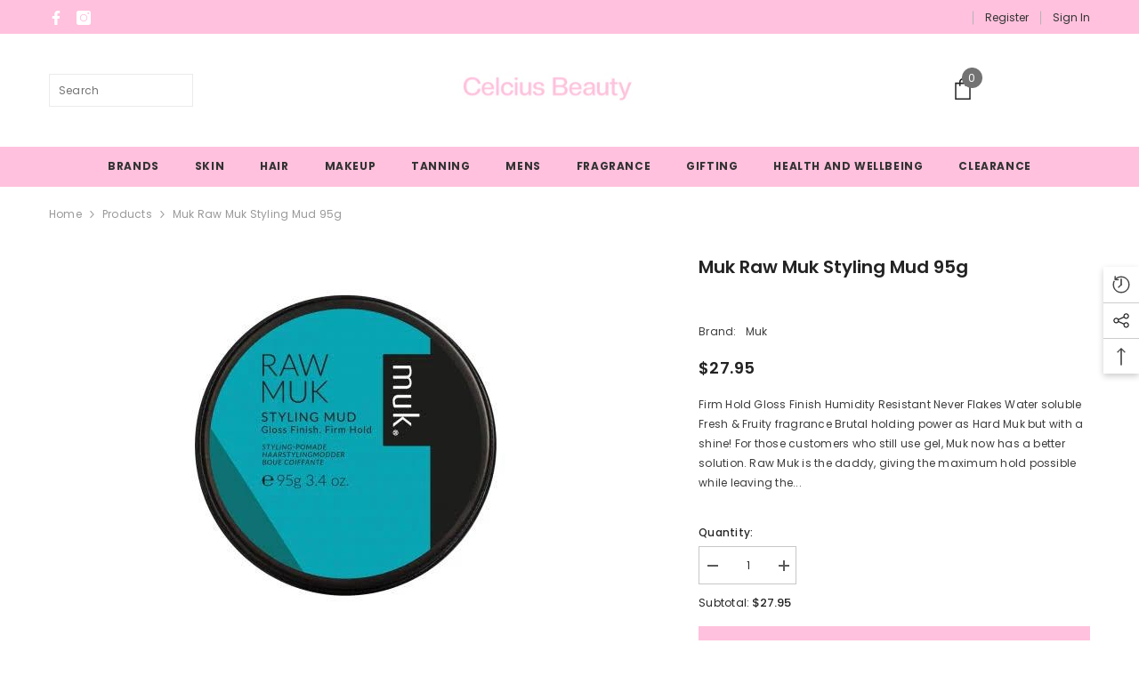

--- FILE ---
content_type: text/html; charset=utf-8
request_url: https://www.celcius.com.au/products/106624504?view=ajax_recently_viewed&_=1769020423765
body_size: 548
content:


<div class="item">
  <a class="first-info" href="/products/106624504" data-mobile-click><svg aria-hidden="true" focusable="false" data-prefix="fal" data-icon="external-link" role="img" xmlns="http://www.w3.org/2000/svg" viewBox="0 0 512 512" class="icon icon-external-link"><path d="M440,256H424a8,8,0,0,0-8,8V464a16,16,0,0,1-16,16H48a16,16,0,0,1-16-16V112A16,16,0,0,1,48,96H248a8,8,0,0,0,8-8V72a8,8,0,0,0-8-8H48A48,48,0,0,0,0,112V464a48,48,0,0,0,48,48H400a48,48,0,0,0,48-48V264A8,8,0,0,0,440,256ZM500,0,364,.34a12,12,0,0,0-12,12v10a12,12,0,0,0,12,12L454,34l.7.71L131.51,357.86a12,12,0,0,0,0,17l5.66,5.66a12,12,0,0,0,17,0L477.29,57.34l.71.7-.34,90a12,12,0,0,0,12,12h10a12,12,0,0,0,12-12L512,12A12,12,0,0,0,500,0Z"></path></svg>
            <img srcset="//www.celcius.com.au/cdn/shop/products/shopping_2d260e60-2b38-4bfe-a551-9ccb49796566.webp?v=1744174199" src="//www.celcius.com.au/cdn/shop/products/shopping_2d260e60-2b38-4bfe-a551-9ccb49796566.webp?v=1744174199" alt="Muk Raw Muk Styling Mud 95g" loading="lazy" class="motion-reduce hidden-mobile" sizes="100px"/>
            <a class="hidden-desktop" href="/products/106624504">
              <img srcset="//www.celcius.com.au/cdn/shop/products/shopping_2d260e60-2b38-4bfe-a551-9ccb49796566.webp?v=1744174199" src="//www.celcius.com.au/cdn/shop/products/shopping_2d260e60-2b38-4bfe-a551-9ccb49796566.webp?v=1744174199" alt="Muk Raw Muk Styling Mud 95g" loading="lazy" class="motion-reduce" sizes="100px"/>
            </a></a>
    <div class="second-info">
      <div class="first product-item" data-product-id="106624504"><div class="product-vendor">
                    <span class="visually-hidden">Vendor:</span>
                    <a href="/collections/vendors?q=Muk" title="Muk">Muk</a>           
            </div><a class="product-title link-underline" href="/products/106624504">
                <span class="text">Muk Raw Muk Styling Mud 95g</span>
        </a>
             <div class="product-price">
        <div class="price ">
    <dl><div class="price__regular"><dd class="price__last"><span class="price-item price-item--regular">$27.95</span></dd>
        </div>
        <div class="price__sale"><dd class="price__compare"><s class="price-item price-item--regular"></s></dd><dd class="price__last"><span class="price-item price-item--sale">$27.95</span></dd></div>
        <small class="unit-price caption hidden">
            <dt class="visually-hidden">Unit price</dt>
            <dd class="price__last"><span></span><span aria-hidden="true">/</span><span class="visually-hidden">&nbsp;per&nbsp;</span><span></span></dd>
        </small>
    </dl>
</div>

      </div>
      </div>
        <a class="second" href="/products/106624504"></a>
    </div>
</div>